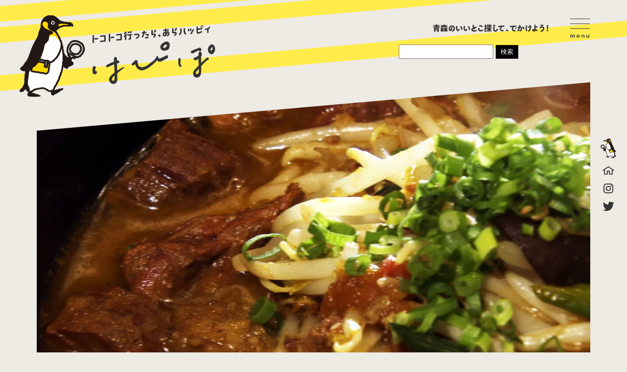

--- FILE ---
content_type: text/html; charset=UTF-8
request_url: https://www.hapipo.jp/2021/03/2196/
body_size: 21781
content:
<!doctype html>
<html lang="ja">

<head>
<meta charset="utf-8">

<title>  月・火曜限定！焼き肉店でいただく、おいしいお肉を使った特選カレーラーメン｜はぴぽ｜青森のいいとこを探して、でかけよう！</title>

<meta name="keywords" content="はぴぽ, ハッピィ, 青森, ABA, 青森朝日放送, カフェ, ごはん, おでかけ, いいとこ" />
<meta name="description" content="青森のいいことを探して出かけよう！トコトコ行ったらあらハッピィ。はぴぽ公式ウェブサイト。" />

<link rel="shortcut icon" href="https://www.hapipo.jp/favicon.ico" />
<link rel="apple-touch-icon" href="https://www.hapipo.jp/images/apple-touch-icon.png" sizes="180x180">
<link rel="icon" type="image/png" href="https://www.hapipo.jp/images/android-touch-icon.png" sizes="192x192">

<!-- ツイッターカード -->
<meta name="twitter:card" content="summary_large_image" />
<meta name="twitter:site" content="@yumekokoaba" />
<!-- ツイッターカード -->

<!-- ここからOGP -->
<meta property="og:type" content="blog">
<meta property="og:description" content="">
<meta property="og:title" content="月・火曜限定！焼き肉店でいただく、おいしいお肉を使った特選カレーラーメン">
<meta property="og:url" content="https://www.hapipo.jp/2021/03/2196/">
<meta property="og:image" content="https://i1.wp.com/www.hapipo.jp/wp-content/uploads/2021/03/KARNE1-1.jpg?fit=1920%2C1080&ssl=1">
<meta property="og:site_name" content="はぴぽ｜青森のいいとこを探して、でかけよう！">
<!-- ここまでOGP -->


<!--モバイル対応-->
<meta name="viewport" content="width=device-width,minimum-scale=1.0,maximum-scale=1.0" />
<meta http-equiv="X-UA-Compatible" content="IE=IE9" />
<meta name="format-detection" content="telephone=no">

<!--[if lt IE 9]>
<script src="/scripts/html5.js"></script>
<![endif]-->

<link rel="stylesheet" href="/css/site-style.css" type="text/css" media="all">
<link rel="stylesheet" href="https://www.hapipo.jp/wp-content/themes/hapipo/style.css" type="text/css" />

<!-- google font -->
<link href="https://fonts.googleapis.com/css2?family=Maven+Pro:wght@400;800&family=Noto+Sans+JP:wght@400;900&display=swap" rel="stylesheet">
<!-- google font -->

<script type="text/javascript" src="https://ajax.googleapis.com/ajax/libs/jquery/1/jquery.min.js"></script>
<script type="text/javascript" src="/scripts/ro.js"></script>
<script type="text/javascript" src="/scripts/page-scroller.js"></script>

<!-- Add imagelightbox -->
<script type="text/javascript" src="/imagelightbox/imagelightbox.min.js"></script>
<link rel="stylesheet" type="text/css" href="/imagelightbox/imagelightbox.css" media="screen" />
<script type="text/javascript" src="/imagelightbox/custom.js"></script>
<!-- imagelightbox -->

<!-- phoneMenu -->
<link rel="stylesheet" href="/phoneMenu/phoneMenu.css" type="text/css">
<script type="text/javascript" src="/phoneMenu/phoneMenu.js"></script>
<!-- phoneMenu -->

<!-- nivo.slider -->
<link rel="stylesheet" href="/nivoslider/default/default.css" type="text/css" media="screen" />
<link rel="stylesheet" href="/nivoslider/nivo-slider.css" type="text/css" media="screen" />
<script type="text/javascript" src="/nivoslider/jquery.nivo.slider.js"></script>
<script type="text/javascript">
$(window).load(function() {
$('#slider').nivoSlider();
});
</script>
<!-- nivo.slider -->

<!-- jQuery RWD Image Maps -->
<script src="https://cdnjs.cloudflare.com/ajax/libs/jQuery-rwdImageMaps/1.6/jquery.rwdImageMaps.min.js"></script>
<!-- jQuery RWD Image Maps -->

<script type="text/javascript" src="/scripts/delighters.js"></script>
<link rel='dns-prefetch' href='//s.w.org' />
<link rel='dns-prefetch' href='//i0.wp.com' />
<link rel='dns-prefetch' href='//i1.wp.com' />
<link rel='dns-prefetch' href='//i2.wp.com' />
<link rel='dns-prefetch' href='//c0.wp.com' />
		<script type="text/javascript">
			window._wpemojiSettings = {"baseUrl":"https:\/\/s.w.org\/images\/core\/emoji\/13.0.1\/72x72\/","ext":".png","svgUrl":"https:\/\/s.w.org\/images\/core\/emoji\/13.0.1\/svg\/","svgExt":".svg","source":{"concatemoji":"https:\/\/www.hapipo.jp\/wp-includes\/js\/wp-emoji-release.min.js?ver=5.6.16"}};
			!function(e,a,t){var n,r,o,i=a.createElement("canvas"),p=i.getContext&&i.getContext("2d");function s(e,t){var a=String.fromCharCode;p.clearRect(0,0,i.width,i.height),p.fillText(a.apply(this,e),0,0);e=i.toDataURL();return p.clearRect(0,0,i.width,i.height),p.fillText(a.apply(this,t),0,0),e===i.toDataURL()}function c(e){var t=a.createElement("script");t.src=e,t.defer=t.type="text/javascript",a.getElementsByTagName("head")[0].appendChild(t)}for(o=Array("flag","emoji"),t.supports={everything:!0,everythingExceptFlag:!0},r=0;r<o.length;r++)t.supports[o[r]]=function(e){if(!p||!p.fillText)return!1;switch(p.textBaseline="top",p.font="600 32px Arial",e){case"flag":return s([127987,65039,8205,9895,65039],[127987,65039,8203,9895,65039])?!1:!s([55356,56826,55356,56819],[55356,56826,8203,55356,56819])&&!s([55356,57332,56128,56423,56128,56418,56128,56421,56128,56430,56128,56423,56128,56447],[55356,57332,8203,56128,56423,8203,56128,56418,8203,56128,56421,8203,56128,56430,8203,56128,56423,8203,56128,56447]);case"emoji":return!s([55357,56424,8205,55356,57212],[55357,56424,8203,55356,57212])}return!1}(o[r]),t.supports.everything=t.supports.everything&&t.supports[o[r]],"flag"!==o[r]&&(t.supports.everythingExceptFlag=t.supports.everythingExceptFlag&&t.supports[o[r]]);t.supports.everythingExceptFlag=t.supports.everythingExceptFlag&&!t.supports.flag,t.DOMReady=!1,t.readyCallback=function(){t.DOMReady=!0},t.supports.everything||(n=function(){t.readyCallback()},a.addEventListener?(a.addEventListener("DOMContentLoaded",n,!1),e.addEventListener("load",n,!1)):(e.attachEvent("onload",n),a.attachEvent("onreadystatechange",function(){"complete"===a.readyState&&t.readyCallback()})),(n=t.source||{}).concatemoji?c(n.concatemoji):n.wpemoji&&n.twemoji&&(c(n.twemoji),c(n.wpemoji)))}(window,document,window._wpemojiSettings);
		</script>
		<style type="text/css">
img.wp-smiley,
img.emoji {
	display: inline !important;
	border: none !important;
	box-shadow: none !important;
	height: 1em !important;
	width: 1em !important;
	margin: 0 .07em !important;
	vertical-align: -0.1em !important;
	background: none !important;
	padding: 0 !important;
}
</style>
	<link rel='stylesheet' id='wp-block-library-css'  href='https://c0.wp.com/c/5.6.16/wp-includes/css/dist/block-library/style.min.css' type='text/css' media='all' />
<style id='wp-block-library-inline-css' type='text/css'>
.has-text-align-justify{text-align:justify;}
</style>
<link rel='stylesheet' id='wp-pagenavi-css'  href='https://www.hapipo.jp/wp-content/plugins/wp-pagenavi/pagenavi-css.css?ver=2.70' type='text/css' media='all' />
<link rel='stylesheet' id='jetpack_css-css'  href='https://c0.wp.com/p/jetpack/9.8.3/css/jetpack.css' type='text/css' media='all' />
<link rel="https://api.w.org/" href="https://www.hapipo.jp/wp-json/" /><link rel="alternate" type="application/json" href="https://www.hapipo.jp/wp-json/wp/v2/posts/2196" /><link rel="canonical" href="https://www.hapipo.jp/2021/03/2196/" />
<link rel="alternate" type="application/json+oembed" href="https://www.hapipo.jp/wp-json/oembed/1.0/embed?url=https%3A%2F%2Fwww.hapipo.jp%2F2021%2F03%2F2196%2F" />
<link rel="alternate" type="text/xml+oembed" href="https://www.hapipo.jp/wp-json/oembed/1.0/embed?url=https%3A%2F%2Fwww.hapipo.jp%2F2021%2F03%2F2196%2F&#038;format=xml" />
<script type="text/javascript">
	window._se_plugin_version = '8.1.9';
</script>
<style type='text/css'>img#wpstats{display:none}</style>
		
<!-- sns-share -->
<script type="text/javascript" src="/sns-share/share.js"></script>
<link rel="stylesheet" href="/sns-share/share.css" type="text/css" media="all">
<!-- sns-share -->

<!-- mailformpro -->
<link rel="stylesheet" href="/contact-file/mfp.statics/mailformpro.css" type="text/css" />
<!-- mailformpro -->
<!-- Global site tag (gtag.js) - Google Analytics -->
<script async src="https://www.googletagmanager.com/gtag/js?id=G-C1CT8DGSK0"></script>
<script>
window.dataLayer = window.dataLayer || [];
function gtag(){dataLayer.push(arguments);}
gtag('js', new Date());

gtag('config', 'G-C1CT8DGSK0');
</script><!-- slide -->
<link href="https://cdnjs.cloudflare.com/ajax/libs/slick-carousel/1.9.0/slick-theme.min.css" rel="stylesheet" type="text/css">
<link href="https://cdnjs.cloudflare.com/ajax/libs/slick-carousel/1.9.0/slick.min.css" rel="stylesheet" type="text/css">
<link rel="stylesheet" href="/css/slide-style.css" type="text/css" media="all">
	
<!-- Google Adsense  -->
<script async src="https://pagead2.googlesyndication.com/pagead/js/adsbygoogle.js?client=ca-pub-3779148973978262"
     crossorigin="anonymous"></script>
</head>
<body>
  
<div class="header-wrap">
<header id="top">
<h1><a href="/">はぴぽ｜青森のいいとこを探して、でかけよう！</a></h1>
<p class="head-catch">青森のいいとこ探して、でかけよう！</p>

<nav>
<div id="button" class="toggle"><div class="in"><span class="t1"></span><span class="t2"></span><span class="t3"></span></div></div>
<div id="slideMenu">
<div class="globalMenu">
<ul class="gnv-2">
<li class="nv-1"><a href="/category/cafe/"><img src="/images/img_cate01.png" alt="カフェ"><h2>CAFÉ<span>カフェ</span></h2></a></li>
<li class="nv-2"><a href="/category/gohan/"><img src="/images/img_cate02.png" alt="ごはん"><h2>GOHAN<span>ごはん</span></h2></a></li>
<li class="nv-3"><a href="/category/odekake/"><img src="/images/img_cate03.png" alt="おでかけ"><h2>ODEKAKE<span>おでかけ</span></h2></a></li>
<li class="nv-5"><a href="/event/"><img src="/images/img_cate05.png" alt="イベント"><h2>EVENT<span>イベント</span></h2></a></li>
<li class="nv-4"><a href="/area/"><img src="/images/img_cate04.png" alt="エリアで探す"><h2>AREA<span>エリア</span></h2></a></li>
</ul>
<ul class="gnv-1">
<li><a href="/"><span>ホーム</span></a></li>
<li><a href="/contact/"><span>お問い合わせ</span></a></li>
<li><a href="https://www.instagram.com/hapipo_tocotoco/" target="_blank"><span>公式Instagram</span></a></li>
<li><a href="https://twitter.com/yumekokoaba" target="_blank"><span>公式Twitter</span></a></li>
</ul>
</div>
</div>
<div class="headMenu">
<ul>
<li><a href="/about/" class="hm-about"><span>はぴぽについて</span></a></li>
<li><a href="/" class="hm-home"><span>ホーム</span></a></li>
<li><a href="https://www.instagram.com/hapipo_tocotoco/" target="_blank" class="hm-insta"><span>公式Instagram</span></a></li>
<li><a href="https://twitter.com/yumekokoaba" target="_blank" class="hm-tw"><span>公式Twitter</span></a></li>
</ul>
</div>
</nav>
</header>
</div>
<div class="bg-gray"></div>
<div class="serchformWrap">
    <form role="search" method="get" id="searchform" class="searchform" action="https://www.hapipo.jp/">
	<div>
		<label class="screen-reader-text" for="s"></label>
		<input type="text" value="" name="s" id="s" />
		<input type="submit" id="searchsubmit" value="検索" />
	</div>
</form>  </div>
<div class="contents">
<section class="shop-single">
<div class="mainimg">
<img width="1600" height="1000" src="https://i0.wp.com/www.hapipo.jp/wp-content/uploads/2021/03/KARNE1-2.jpg?resize=1600%2C1000&amp;ssl=1" class="attachment-shop-mainimg size-shop-mainimg" alt="月・火曜限定！焼き肉店でいただく、おいしいお肉を使った特選カレーラーメン" loading="lazy" /><div class="numberMore">
<p class="number"><span>NO.</span>110</p>
<p class="icon icon-gohan">ごはん</p>
</div>
</div><!-- mainimg -->
<div class="inner clearfix">
<h1>月・火曜限定！焼き肉店でいただく、おいしいお肉を使った特選カレーラーメン</h1>
<h2>［ NIKUYAKIYA CARNE2019 ］</h2>
<p class="lastUpdated">最終更新日:2021.03.26</p>
<ul class="photoList">
<li><img src="https://i2.wp.com/www.hapipo.jp/wp-content/uploads/2021/03/KARNE6-2.jpg?fit=1000%2C563&ssl=1" alt="特選カレーラーメン"><h3>特選カレーラーメン</h3></li>
<li><img src="https://i0.wp.com/www.hapipo.jp/wp-content/uploads/2021/03/KARNE9-2.jpg?fit=1000%2C563&ssl=1" alt="カレーの芳ばしい香り"><h3>カレーの芳ばしい香り</h3></li>
<li><img src="https://i1.wp.com/www.hapipo.jp/wp-content/uploads/2021/03/KARNE10.jpg?fit=1000%2C563&ssl=1" alt="お肉の旨味が溶け込んで"><h3>お肉の旨味が溶け込んで</h3></li>
<li><img src="https://i2.wp.com/www.hapipo.jp/wp-content/uploads/2021/03/KARNE17.jpg?fit=1000%2C563&ssl=1" alt="麺は、細ちぢれ麺"><h3>麺は、細ちぢれ麺</h3></li>
<li><img src="https://i1.wp.com/www.hapipo.jp/wp-content/uploads/2021/03/KARNE8.jpg?fit=1000%2C563&ssl=1" alt="お肉がゴロゴロと"><h3>お肉がゴロゴロと</h3></li>
<li><img src="https://i0.wp.com/www.hapipo.jp/wp-content/uploads/2021/03/KARNE18-1.jpg?fit=1000%2C563&ssl=1" alt="はじまりは「カレー」から"><h3>はじまりは「カレー」から</h3></li>
<li><img src="https://i2.wp.com/www.hapipo.jp/wp-content/uploads/2021/03/KARNE5-1.jpg?fit=1000%2C563&ssl=1" alt="おいしいお肉を楽しんで"><h3>おいしいお肉を楽しんで</h3></li>
<li><img src="https://i1.wp.com/www.hapipo.jp/wp-content/uploads/2021/03/KARNE2-1.jpg?fit=1000%2C563&ssl=1" alt="お店の内観"><h3>お店の内観</h3></li>
<li><img src="https://i0.wp.com/www.hapipo.jp/wp-content/uploads/2021/03/KARNE3.jpg?fit=1000%2C563&ssl=1" alt="お店の外観"><h3>お店の外観</h3></li>
</ul>
<p class="explain">2019年10月オープンした焼き肉店。<br />
月・火曜日限定でラーメンも楽しめます。１週間の営業の中で出てしまう、おいしいお肉の端材をどうにか商品提供できないかと店主のアイデアによるもの。<br />
スープは、国産牛の骨などでだしをとっています。牛骨特有の強いうまみが印象的。たれは、10種類の香辛料をブレンドして作っています。辛さの中に爽やかな甘みを感じさせます。麺は、細ちぢれ麺。うまみたっぷりのカレースープを適度にからめ取ってくれます。<br />
具材は、牛肉、キクラゲ、ゆで卵などが「特製カレーラーメン」にさらなるうまみを与えます。</p>
<div class="youtube">
<iframe width="560" height="315" src="https://www.youtube.com/embed/UzcSGyih220" title="YouTube video player" frameborder="0" allow="accelerometer; autoplay; clipboard-write; encrypted-media; gyroscope; picture-in-picture" allowfullscreen></iframe></div>
	
	
	<script async src="https://pagead2.googlesyndication.com/pagead/js/adsbygoogle.js?client=ca-pub-3779148973978262"
     crossorigin="anonymous"></script>
<!-- はぴぽ 各記事用 横長レスポンシブ -->
<ins class="adsbygoogle"
     style="display:block"
     data-ad-client="ca-pub-3779148973978262"
     data-ad-slot="6567025349"
     data-ad-format="auto"
     data-full-width-responsive="true"></ins>
<script>
     (adsbygoogle = window.adsbygoogle || []).push({});
</script>
	
	
<div class="shop-information">
<h3>INFORMATION</h3>
<div class="inner-L">
<h4>NIKUYAKIYA CARNE2019</h4>
<p class="address">青森市本町1-6-9</p>
<table>
<tr>
<th>お問い合わせ・ご予約</th>
<td>017-718-4215</td>
</tr>
<tr>
<th>営業時間</th>
<td>11:30-14:00／17:00-22:00（L.O.21:00）<br />
※金・土曜日の終了時間は23:00（L.O.22:00）</td>
</tr>
<tr>
<th>定休日</th>
<td>水曜日</td>
</tr>
<tr>
<th>公式SNS</th>
<td><a class="sns-icon" href="https://www.instagram.com/nikuyakiyacarne2019/" target="_blank"><img src="/images/icon_sns_insta@2x.png" alt="公式インスタグラム"></a><a class="sns-icon" href="https://www.facebook.com/pg/nikuyakiyacarne2019-109476520588112/posts/" target="_blank"><img src="/images/icon_sns_fb@2x.png" alt="公式フェイスブック"></a></td>
</tr>
<tr>
<th>放送</th>
<td>スーパーJチャンネルABA（2021.3.18）</td>
</tr>
</table>
<a href="https://goo.gl/maps/e5n3uCPvMYaNsJhx8" class="btn" target="_blank">Google Mapで場所を確認する</a>
<!-- シェアボタン [ここからコピー] -->
<div class="shareBtn">
<h4>この投稿をシェアする</h4>
<ul>
<li><a class="twitter icon-twitter" href="//twitter.com/intent/tweet?text=%E6%9C%88%E3%83%BB%E7%81%AB%E6%9B%9C%E9%99%90%E5%AE%9A%EF%BC%81%E7%84%BC%E3%81%8D%E8%82%89%E5%BA%97%E3%81%A7%E3%81%84%E3%81%9F%E3%81%A0%E3%81%8F%E3%80%81%E3%81%8A%E3%81%84%E3%81%97%E3%81%84%E3%81%8A%E8%82%89%E3%82%92%E4%BD%BF%E3%81%A3%E3%81%9F%E7%89%B9%E9%81%B8%E3%82%AB%E3%83%AC%E3%83%BC%E3%83%A9%E3%83%BC%E3%83%A1%E3%83%B3&https%3A%2F%2Fwww.hapipo.jp%2F2021%2F03%2F2196%2F&url=https%3A%2F%2Fwww.hapipo.jp%2F2021%2F03%2F2196%2F" target="_blank" title="Twitterでシェアする"><span>Twitter</span></a></li>
<li><a class="facebook icon-facebook" href="//www.facebook.com/sharer.php?u=https%3A%2F%2Fwww.hapipo.jp%2F2021%2F03%2F2196%2F&t=%E6%9C%88%E3%83%BB%E7%81%AB%E6%9B%9C%E9%99%90%E5%AE%9A%EF%BC%81%E7%84%BC%E3%81%8D%E8%82%89%E5%BA%97%E3%81%A7%E3%81%84%E3%81%9F%E3%81%A0%E3%81%8F%E3%80%81%E3%81%8A%E3%81%84%E3%81%97%E3%81%84%E3%81%8A%E8%82%89%E3%82%92%E4%BD%BF%E3%81%A3%E3%81%9F%E7%89%B9%E9%81%B8%E3%82%AB%E3%83%AC%E3%83%BC%E3%83%A9%E3%83%BC%E3%83%A1%E3%83%B3" target="_blank" title="facebookでシェアする"><span>Facebook</span></a></li>
<li><a class="hatena icon-hatena" href="//b.hatena.ne.jp/add?mode=confirm&url=https%3A%2F%2Fwww.hapipo.jp%2F2021%2F03%2F2196%2F&title=%E6%9C%88%E3%83%BB%E7%81%AB%E6%9B%9C%E9%99%90%E5%AE%9A%EF%BC%81%E7%84%BC%E3%81%8D%E8%82%89%E5%BA%97%E3%81%A7%E3%81%84%E3%81%9F%E3%81%A0%E3%81%8F%E3%80%81%E3%81%8A%E3%81%84%E3%81%97%E3%81%84%E3%81%8A%E8%82%89%E3%82%92%E4%BD%BF%E3%81%A3%E3%81%9F%E7%89%B9%E9%81%B8%E3%82%AB%E3%83%AC%E3%83%BC%E3%83%A9%E3%83%BC%E3%83%A1%E3%83%B3" target="_blank" data-hatena-bookmark-title="https://www.hapipo.jp/2021/03/2196/" title="このエントリーをはてなブックマークに追加する"><span>はてブ</span></a></li>
<li><a class="hatena icon-pinterest" href="http://pinterest.com/pin/create/button/?url=https%3A%2F%2Fwww.hapipo.jp%2F2021%2F03%2F2196%2F&description=%E6%9C%88%E3%83%BB%E7%81%AB%E6%9B%9C%E9%99%90%E5%AE%9A%EF%BC%81%E7%84%BC%E3%81%8D%E8%82%89%E5%BA%97%E3%81%A7%E3%81%84%E3%81%9F%E3%81%A0%E3%81%8F%E3%80%81%E3%81%8A%E3%81%84%E3%81%97%E3%81%84%E3%81%8A%E8%82%89%E3%82%92%E4%BD%BF%E3%81%A3%E3%81%9F%E7%89%B9%E9%81%B8%E3%82%AB%E3%83%AC%E3%83%BC%E3%83%A9%E3%83%BC%E3%83%A1%E3%83%B3"><span>pinterest</span></a></li>
<li><a class="line icon-line" href="//timeline.line.me/social-plugin/share?url=https%3A%2F%2Fwww.hapipo.jp%2F2021%2F03%2F2196%2F" target="_blank" title="LINEでシェアする"><span>LINE</span></a></li>
<!--<li><a class="pocket icon-pocket" href="//getpocket.com/edit?url=https%3A%2F%2Fwww.hapipo.jp%2F2021%2F03%2F2196%2F" target="_blank" title="Pocketであとで読む">Pocket</a></li>-->
<!--<li><a class="feedly icon-feedly" href="//cloud.feedly.com/#subscription%2Ffeed%2Fhttps://www.hapipo.jp/feed/" target="_blank" title="Feedlyで購読する">Feedly</a></li>-->
<!--<li><a class="rss icon-feed" href="https://www.hapipo.jp/feed/" target="_blank" title="RSSで購読する">RSS</a></li>-->
</ul>
</div>
<!-- シェアボタン [ここまでコピー] -->

</div>
<div class="googlemap">
<iframe src="https://www.google.com/maps/embed?pb=!1m14!1m8!1m3!1d12076.737628305573!2d140.7501921!3d40.823913!3m2!1i1024!2i768!4f13.1!3m3!1m2!1s0x0%3A0x1add0fb8b4623cde!2sNIKUYAKIYA%20CARNE%202019!5e0!3m2!1sja!2sjp!4v1616746688728!5m2!1sja!2sjp" width="600" height="450" style="border:0;" allowfullscreen="" loading="lazy"></iframe></div>
</div>
</div>

</section><!-- shop -->
</div>



<div class="footer-wrap">
<footer>
<ul class="footMenu">
<li><a href="/" class="fm-home">ホーム</a></li>
<li><a href="/category/cafe/" class="fm-cafe">カテゴリー：カフェ</a></li>
<li><a href="/category/gohan/" class="fm-gohan">カテゴリー：ごはん</a></li>
<li><a href="/category/odekake/" class="fm-odekake">カテゴリー：おでかけ</a></li>
<li><a href="/event/" class="fm-event">イベント</a></li>
<li><a href="/area/" class="fm-area">エリアで探す</a></li>
<li><a href="/contact/" class="fm-contact">お問い合わせ</a></li>
</ul>
<p class="copylight">&copy; <a href="https://www.aba-net.com/" target="_blank"><span>ABA青森朝日放送</span></a></p>
<p class="warning">弊社の番組ならびに本サイトに掲載されている映像、音声、画像、音楽などの著作物を許可なく複製、転載することを禁じます。</p>
</footer>
</div>
<script type='text/javascript' src='https://c0.wp.com/p/jetpack/9.8.3/_inc/build/photon/photon.min.js' id='jetpack-photon-js'></script>
<script type='text/javascript' src='https://c0.wp.com/c/5.6.16/wp-includes/js/wp-embed.min.js' id='wp-embed-js'></script>
<script src='https://stats.wp.com/e-202603.js' defer></script>
<script>
	_stq = window._stq || [];
	_stq.push([ 'view', {v:'ext',j:'1:9.8.3',blog:'187012326',post:'2196',tz:'9',srv:'www.hapipo.jp'} ]);
	_stq.push([ 'clickTrackerInit', '187012326', '2196' ]);
</script>
<script src="https://cdnjs.cloudflare.com/ajax/libs/jquery/3.4.1/jquery.min.js"></script>
<script src="https://cdnjs.cloudflare.com/ajax/libs/jquery-migrate/3.1.0/jquery-migrate.min.js"></script>
<script src="https://cdnjs.cloudflare.com/ajax/libs/slick-carousel/1.9.0/slick.min.js" type="text/javascript"></script>
<script type="text/javascript">
	$('.slider').slick({
		autoplay: true,
		dots: true,
		fade: true,
	});
</script>

<script src="https://code.jquery.com/jquery-3.4.1.min.js" integrity="sha256-CSXorXvZcTkaix6Yvo6HppcZGetbYMGWSFlBw8HfCJo=" crossorigin="anonymous"></script>
<script type="text/javascript" src="/phoneMenu/phoneMenu.js"></script>

</body>
</html>

 



--- FILE ---
content_type: text/html; charset=utf-8
request_url: https://www.google.com/recaptcha/api2/aframe
body_size: 266
content:
<!DOCTYPE HTML><html><head><meta http-equiv="content-type" content="text/html; charset=UTF-8"></head><body><script nonce="ImFASdg0DSzvuo_oSCYx2g">/** Anti-fraud and anti-abuse applications only. See google.com/recaptcha */ try{var clients={'sodar':'https://pagead2.googlesyndication.com/pagead/sodar?'};window.addEventListener("message",function(a){try{if(a.source===window.parent){var b=JSON.parse(a.data);var c=clients[b['id']];if(c){var d=document.createElement('img');d.src=c+b['params']+'&rc='+(localStorage.getItem("rc::a")?sessionStorage.getItem("rc::b"):"");window.document.body.appendChild(d);sessionStorage.setItem("rc::e",parseInt(sessionStorage.getItem("rc::e")||0)+1);localStorage.setItem("rc::h",'1768730644054');}}}catch(b){}});window.parent.postMessage("_grecaptcha_ready", "*");}catch(b){}</script></body></html>

--- FILE ---
content_type: text/css
request_url: https://www.hapipo.jp/wp-content/themes/hapipo/style.css
body_size: 4254
content:
/*
Theme Name: hapipo
Author: bob(09works)
Author URI: -
Description: はぴぽ テーマ
License: copylight: 09works
version: 1.0

@charset "UTF-8";
/* CSS Document */


/* ページナビ ++++++++++++++++++++ */
div.wp-pagenavi { padding:90px 0 0; display:block; text-align:center;}
div.wp-pagenavi span.pages { display:none;}
div.wp-pagenavi span.current, div.wp-pagenavi span.extend, div.wp-pagenavi a { padding:16px 19px; border:none;}

div.wp-pagenavi a {}
div.wp-pagenavi a:hover { color:#111; background:#ffec4a;}

.current { background:#111; color:#eeeae4;}


/* 記事装飾 ++++++++++++++++++++ */
article.single div.honbun { font-size:14px; line-height:160%;}
article.single div.honbun h1 { margin-bottom:12px !important; font-size:24px; line-height:160%;}
article.single div.honbun h2 { margin-bottom:12px; font-size:22px; line-height:160%;}
article.single div.honbun h3 { margin-bottom:12px; font-size:20px; line-height:160%;}
article.single div.honbun h4 { margin-bottom:12px; font-size:18px; line-height:160%;}
article.single div.honbun h5 { margin-bottom:12px; font-size:16px; line-height:160%;}
article.single div.honbun h6 { margin-bottom:12px; font-size:14px; line-height:160%;}

article.single div.honbun p { margin-bottom:20px; word-break: break-all;}
article.single div.honbun p a { text-decoration: underline;}
article.single div.honbun ul, div.single article.honbun ol { margin-bottom:24px; padding-left:24px;}
article.single div.honbun ul li { margin:0 0 6px 0; list-style:disc;}
article.single div.honbun ol li { margin:0 0 6px 0; list-style:decimal;}
article.single div.honbun ul li:last-child, article.honbun ol li:last-child { margin-bottom:0;}
article.single div.honbun em { font-style:italic;}
article.single div.honbun img { max-width:100%; height:auto; margin:0 0 20px; border:1px solid #EFEFEF; display:block; overflow:hidden; border-radius:5px; box-sizing:border-box;}

article.single div.honbun .alignleft { float:left; margin-right:15px !important; margin-bottom:10px !important;}
article.single div.honbun .aligncenter { margin:0 auto !important; margin-bottom:10px !important;}
article.single div.honbun .alignright { float:right; margin-left:15px !important; margin-bottom:10px !important;}

article.single div.honbun table { width:100%; margin:0 auto 24px; border:4px solid #111; border-collapse:collapse; font-size:14px; line-height:140%; table-layout:fixed; box-sizing:border-box;}
article.single div.honbun table caption { margin:0 0 4px; font-size:14px; line-height:120%;}
article.single div.honbun table tr:nth-child(even) { background-color: #EFEFEF;}
article.single div.honbun table th { padding:12px 16px; border:1px solid #111; vertical-align:top; box-sizing:border-box;}
article.single div.honbun table td { padding:12px 16px; border:1px solid #111; vertical-align:top; box-sizing:border-box;}

.adsbygoogleWrap{
	max-width: 1000px;
    width: 100%;
    margin-left: auto;
    margin-right: auto;
    margin-bottom: 40px;
    padding: 20px;
	position:relative
}

..adsbygoogleWrap ins{
	position:absolute;
	top:0px;
	left:0px;
}



@media screen and (max-width:680px){
/* ページナビ ++++++++++++++++++++ */
div.wp-pagenavi {}
div.wp-pagenavi span.current, div.wp-pagenavi span.extend, div.wp-pagenavi a { padding:6px 9px;}

article.single div.honbun h1 { margin-bottom:12px !important; font-size:24px; line-height:160%;}
article.single div.honbun h2 { margin-bottom:12px; font-size:18px; line-height:160%;}
article.single div.honbun h3 { margin-bottom:12px; font-size:18px; line-height:160%;}
article.single div.honbun h4 { margin-bottom:12px; font-size:16px; line-height:160%;}
article.single div.honbun h5 { margin-bottom:12px; font-size:16px; line-height:160%;}
article.single div.honbun h6 { margin-bottom:12px; font-size:14px; line-height:160%;}

article.single div.honbun .alignleft, article.single div.honbun .aligncenter, article.single div.honbun .alignright { float:none; margin:0 auto !important; margin-bottom:10px !important;}
	
article.single div.honbun table { width:100%; margin:0 auto 24px; border:2px solid #111; border-collapse:collapse; font-size:14px; line-height:140%; table-layout:fixed; box-sizing:border-box;}
article.single div.honbun table caption { margin:0 0 4px; font-size:14px; line-height:120%;}
article.single div.honbun table th { padding:6px 8px;}
article.single div.honbun table td { padding:6px 8px;}


}

--- FILE ---
content_type: text/css
request_url: https://www.hapipo.jp/sns-share/share.css
body_size: 1866
content:
/******************************

 ソーシャルエリア全体を囲む要素
 * 他のコンテンツと距離を取りたい場合は[margin]を設定して下さい

******************************/
.social-area-syncer {
	width: 100% ;
	min-height: auto ;
	padding: 0 ;
}

/* デスクトップPCでは高さを拡張する */
@media screen and ( min-width:480px ) {
	.social-area-syncer {
		width: 100% ;
	}
}


/******************************

 [ul]要素

******************************/
/* スマホ */
ul.social-button-syncer {
	width: calc(100% + 16px) ;
	padding: 0 ;
	border: none ;
	list-style-type: none ;
}

/* デスクトップ */
@media screen and ( min-width:480px ) {
	ul.social-button-syncer {
		width: calc(100% + 16px) ;
	}
}


/******************************

 [li]要素

******************************/
ul.social-button-syncer li {
	float: left ;
	text-align: center ;
	height: 63px ;
	margin: 0 16px 12px 0;
	padding:0 ;
}

ul.social-button-syncer li:last-child { margin-right:0;}


/******************************

 各種ボタン

******************************/
/* [Twitter] */
.sc-tw {
	width: 63px ;
}

.sc-tw svg {
	width: 30px ;
	height: 30px ;
 }

.sc-tw a {
	height: 63px ; box-sizing: border-box;
	margin: 0 auto ;
	padding-top: 6px ;
	display: block ;
	background: #1B95E0 ;
	font-size: 12px ; line-height:140%;
	color: #fff ;
	font-weight: 700 ;
	text-decoration: none ;
	letter-spacing: .5px ;
	border-radius: 2px ;
}

.sc-tw a:hover {
	color: #fff ;
	background: #0c7abf ;
}

.sc-tw span {}

.sc-tw span:before {
	white-space: pre ;
	content: '\A' ;
}

/* [Facebook] */
.sc-fb {
	z-index: 99 ;
	width: 80px !important;
}
.fb-like > span {
	width: 135px !important;
}
.fb-like iframe {
	width: 135px !important;
}

/* [LINE] */
.sc-li {
	width: 40px;
}

.sc-li-img {
	border: none ;
	margin: 0 auto ;
	padding:0 ;
	width: 40px ;
	height: auto ;
}

/* デスクトップPCではLINEボタンを表示しない */
@media screen and ( min-width:480px ) {
	.sc-li {
	}
}
